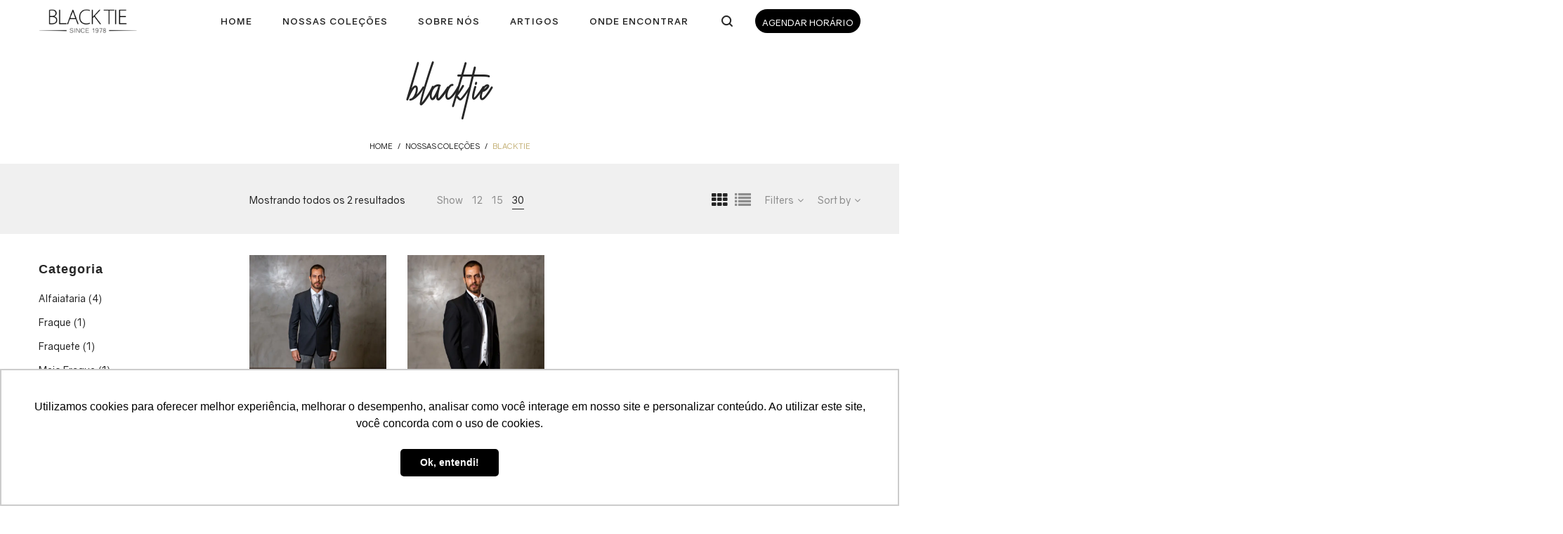

--- FILE ---
content_type: text/html; charset=utf-8
request_url: https://www.google.com/recaptcha/api2/anchor?ar=1&k=6LfXfTIiAAAAAHCuiSMGurIsFZ0gOAEN82pvJo-a&co=aHR0cHM6Ly9ibGFja3RpZS5jb20uYnI6NDQz&hl=en&v=naPR4A6FAh-yZLuCX253WaZq&size=invisible&anchor-ms=20000&execute-ms=15000&cb=ej0jhtlrbjh
body_size: 45369
content:
<!DOCTYPE HTML><html dir="ltr" lang="en"><head><meta http-equiv="Content-Type" content="text/html; charset=UTF-8">
<meta http-equiv="X-UA-Compatible" content="IE=edge">
<title>reCAPTCHA</title>
<style type="text/css">
/* cyrillic-ext */
@font-face {
  font-family: 'Roboto';
  font-style: normal;
  font-weight: 400;
  src: url(//fonts.gstatic.com/s/roboto/v18/KFOmCnqEu92Fr1Mu72xKKTU1Kvnz.woff2) format('woff2');
  unicode-range: U+0460-052F, U+1C80-1C8A, U+20B4, U+2DE0-2DFF, U+A640-A69F, U+FE2E-FE2F;
}
/* cyrillic */
@font-face {
  font-family: 'Roboto';
  font-style: normal;
  font-weight: 400;
  src: url(//fonts.gstatic.com/s/roboto/v18/KFOmCnqEu92Fr1Mu5mxKKTU1Kvnz.woff2) format('woff2');
  unicode-range: U+0301, U+0400-045F, U+0490-0491, U+04B0-04B1, U+2116;
}
/* greek-ext */
@font-face {
  font-family: 'Roboto';
  font-style: normal;
  font-weight: 400;
  src: url(//fonts.gstatic.com/s/roboto/v18/KFOmCnqEu92Fr1Mu7mxKKTU1Kvnz.woff2) format('woff2');
  unicode-range: U+1F00-1FFF;
}
/* greek */
@font-face {
  font-family: 'Roboto';
  font-style: normal;
  font-weight: 400;
  src: url(//fonts.gstatic.com/s/roboto/v18/KFOmCnqEu92Fr1Mu4WxKKTU1Kvnz.woff2) format('woff2');
  unicode-range: U+0370-0377, U+037A-037F, U+0384-038A, U+038C, U+038E-03A1, U+03A3-03FF;
}
/* vietnamese */
@font-face {
  font-family: 'Roboto';
  font-style: normal;
  font-weight: 400;
  src: url(//fonts.gstatic.com/s/roboto/v18/KFOmCnqEu92Fr1Mu7WxKKTU1Kvnz.woff2) format('woff2');
  unicode-range: U+0102-0103, U+0110-0111, U+0128-0129, U+0168-0169, U+01A0-01A1, U+01AF-01B0, U+0300-0301, U+0303-0304, U+0308-0309, U+0323, U+0329, U+1EA0-1EF9, U+20AB;
}
/* latin-ext */
@font-face {
  font-family: 'Roboto';
  font-style: normal;
  font-weight: 400;
  src: url(//fonts.gstatic.com/s/roboto/v18/KFOmCnqEu92Fr1Mu7GxKKTU1Kvnz.woff2) format('woff2');
  unicode-range: U+0100-02BA, U+02BD-02C5, U+02C7-02CC, U+02CE-02D7, U+02DD-02FF, U+0304, U+0308, U+0329, U+1D00-1DBF, U+1E00-1E9F, U+1EF2-1EFF, U+2020, U+20A0-20AB, U+20AD-20C0, U+2113, U+2C60-2C7F, U+A720-A7FF;
}
/* latin */
@font-face {
  font-family: 'Roboto';
  font-style: normal;
  font-weight: 400;
  src: url(//fonts.gstatic.com/s/roboto/v18/KFOmCnqEu92Fr1Mu4mxKKTU1Kg.woff2) format('woff2');
  unicode-range: U+0000-00FF, U+0131, U+0152-0153, U+02BB-02BC, U+02C6, U+02DA, U+02DC, U+0304, U+0308, U+0329, U+2000-206F, U+20AC, U+2122, U+2191, U+2193, U+2212, U+2215, U+FEFF, U+FFFD;
}
/* cyrillic-ext */
@font-face {
  font-family: 'Roboto';
  font-style: normal;
  font-weight: 500;
  src: url(//fonts.gstatic.com/s/roboto/v18/KFOlCnqEu92Fr1MmEU9fCRc4AMP6lbBP.woff2) format('woff2');
  unicode-range: U+0460-052F, U+1C80-1C8A, U+20B4, U+2DE0-2DFF, U+A640-A69F, U+FE2E-FE2F;
}
/* cyrillic */
@font-face {
  font-family: 'Roboto';
  font-style: normal;
  font-weight: 500;
  src: url(//fonts.gstatic.com/s/roboto/v18/KFOlCnqEu92Fr1MmEU9fABc4AMP6lbBP.woff2) format('woff2');
  unicode-range: U+0301, U+0400-045F, U+0490-0491, U+04B0-04B1, U+2116;
}
/* greek-ext */
@font-face {
  font-family: 'Roboto';
  font-style: normal;
  font-weight: 500;
  src: url(//fonts.gstatic.com/s/roboto/v18/KFOlCnqEu92Fr1MmEU9fCBc4AMP6lbBP.woff2) format('woff2');
  unicode-range: U+1F00-1FFF;
}
/* greek */
@font-face {
  font-family: 'Roboto';
  font-style: normal;
  font-weight: 500;
  src: url(//fonts.gstatic.com/s/roboto/v18/KFOlCnqEu92Fr1MmEU9fBxc4AMP6lbBP.woff2) format('woff2');
  unicode-range: U+0370-0377, U+037A-037F, U+0384-038A, U+038C, U+038E-03A1, U+03A3-03FF;
}
/* vietnamese */
@font-face {
  font-family: 'Roboto';
  font-style: normal;
  font-weight: 500;
  src: url(//fonts.gstatic.com/s/roboto/v18/KFOlCnqEu92Fr1MmEU9fCxc4AMP6lbBP.woff2) format('woff2');
  unicode-range: U+0102-0103, U+0110-0111, U+0128-0129, U+0168-0169, U+01A0-01A1, U+01AF-01B0, U+0300-0301, U+0303-0304, U+0308-0309, U+0323, U+0329, U+1EA0-1EF9, U+20AB;
}
/* latin-ext */
@font-face {
  font-family: 'Roboto';
  font-style: normal;
  font-weight: 500;
  src: url(//fonts.gstatic.com/s/roboto/v18/KFOlCnqEu92Fr1MmEU9fChc4AMP6lbBP.woff2) format('woff2');
  unicode-range: U+0100-02BA, U+02BD-02C5, U+02C7-02CC, U+02CE-02D7, U+02DD-02FF, U+0304, U+0308, U+0329, U+1D00-1DBF, U+1E00-1E9F, U+1EF2-1EFF, U+2020, U+20A0-20AB, U+20AD-20C0, U+2113, U+2C60-2C7F, U+A720-A7FF;
}
/* latin */
@font-face {
  font-family: 'Roboto';
  font-style: normal;
  font-weight: 500;
  src: url(//fonts.gstatic.com/s/roboto/v18/KFOlCnqEu92Fr1MmEU9fBBc4AMP6lQ.woff2) format('woff2');
  unicode-range: U+0000-00FF, U+0131, U+0152-0153, U+02BB-02BC, U+02C6, U+02DA, U+02DC, U+0304, U+0308, U+0329, U+2000-206F, U+20AC, U+2122, U+2191, U+2193, U+2212, U+2215, U+FEFF, U+FFFD;
}
/* cyrillic-ext */
@font-face {
  font-family: 'Roboto';
  font-style: normal;
  font-weight: 900;
  src: url(//fonts.gstatic.com/s/roboto/v18/KFOlCnqEu92Fr1MmYUtfCRc4AMP6lbBP.woff2) format('woff2');
  unicode-range: U+0460-052F, U+1C80-1C8A, U+20B4, U+2DE0-2DFF, U+A640-A69F, U+FE2E-FE2F;
}
/* cyrillic */
@font-face {
  font-family: 'Roboto';
  font-style: normal;
  font-weight: 900;
  src: url(//fonts.gstatic.com/s/roboto/v18/KFOlCnqEu92Fr1MmYUtfABc4AMP6lbBP.woff2) format('woff2');
  unicode-range: U+0301, U+0400-045F, U+0490-0491, U+04B0-04B1, U+2116;
}
/* greek-ext */
@font-face {
  font-family: 'Roboto';
  font-style: normal;
  font-weight: 900;
  src: url(//fonts.gstatic.com/s/roboto/v18/KFOlCnqEu92Fr1MmYUtfCBc4AMP6lbBP.woff2) format('woff2');
  unicode-range: U+1F00-1FFF;
}
/* greek */
@font-face {
  font-family: 'Roboto';
  font-style: normal;
  font-weight: 900;
  src: url(//fonts.gstatic.com/s/roboto/v18/KFOlCnqEu92Fr1MmYUtfBxc4AMP6lbBP.woff2) format('woff2');
  unicode-range: U+0370-0377, U+037A-037F, U+0384-038A, U+038C, U+038E-03A1, U+03A3-03FF;
}
/* vietnamese */
@font-face {
  font-family: 'Roboto';
  font-style: normal;
  font-weight: 900;
  src: url(//fonts.gstatic.com/s/roboto/v18/KFOlCnqEu92Fr1MmYUtfCxc4AMP6lbBP.woff2) format('woff2');
  unicode-range: U+0102-0103, U+0110-0111, U+0128-0129, U+0168-0169, U+01A0-01A1, U+01AF-01B0, U+0300-0301, U+0303-0304, U+0308-0309, U+0323, U+0329, U+1EA0-1EF9, U+20AB;
}
/* latin-ext */
@font-face {
  font-family: 'Roboto';
  font-style: normal;
  font-weight: 900;
  src: url(//fonts.gstatic.com/s/roboto/v18/KFOlCnqEu92Fr1MmYUtfChc4AMP6lbBP.woff2) format('woff2');
  unicode-range: U+0100-02BA, U+02BD-02C5, U+02C7-02CC, U+02CE-02D7, U+02DD-02FF, U+0304, U+0308, U+0329, U+1D00-1DBF, U+1E00-1E9F, U+1EF2-1EFF, U+2020, U+20A0-20AB, U+20AD-20C0, U+2113, U+2C60-2C7F, U+A720-A7FF;
}
/* latin */
@font-face {
  font-family: 'Roboto';
  font-style: normal;
  font-weight: 900;
  src: url(//fonts.gstatic.com/s/roboto/v18/KFOlCnqEu92Fr1MmYUtfBBc4AMP6lQ.woff2) format('woff2');
  unicode-range: U+0000-00FF, U+0131, U+0152-0153, U+02BB-02BC, U+02C6, U+02DA, U+02DC, U+0304, U+0308, U+0329, U+2000-206F, U+20AC, U+2122, U+2191, U+2193, U+2212, U+2215, U+FEFF, U+FFFD;
}

</style>
<link rel="stylesheet" type="text/css" href="https://www.gstatic.com/recaptcha/releases/naPR4A6FAh-yZLuCX253WaZq/styles__ltr.css">
<script nonce="ZzueDntzeMw8kq1nF368Ww" type="text/javascript">window['__recaptcha_api'] = 'https://www.google.com/recaptcha/api2/';</script>
<script type="text/javascript" src="https://www.gstatic.com/recaptcha/releases/naPR4A6FAh-yZLuCX253WaZq/recaptcha__en.js" nonce="ZzueDntzeMw8kq1nF368Ww">
      
    </script></head>
<body><div id="rc-anchor-alert" class="rc-anchor-alert"></div>
<input type="hidden" id="recaptcha-token" value="[base64]">
<script type="text/javascript" nonce="ZzueDntzeMw8kq1nF368Ww">
      recaptcha.anchor.Main.init("[\x22ainput\x22,[\x22bgdata\x22,\x22\x22,\[base64]/[base64]/[base64]/[base64]/[base64]/[base64]/[base64]/eShDLnN1YnN0cmluZygzKSxwLGYsRSxELEEsRixJKTpLayhDLHApfSxIPWZ1bmN0aW9uKEMscCxmLEUsRCxBKXtpZihDLk89PUMpZm9yKEE9RyhDLGYpLGY9PTMxNXx8Zj09MTU1fHxmPT0xMzQ/[base64]/[base64]/[base64]\\u003d\x22,\[base64]\\u003d\\u003d\x22,\x22wr82dcK5XQ/Cl0LCgcOHwr5gQMKJGEfCjxPDmsOfw6DDvsKdUxnCmcKRGwDCoG4HZ8OewrPDrcK2w64QN3pVdEPCjcKCw7g2VsO9B13DlMKPcEzCoMO3w6FoeMKHA8KiWsKAPsKfwpJrwpDCtD4VwrtPw7/DjwhKwp3CinoTwoDDlmdONcOBwqh0w4HDkEjCknsRwqTCh8Opw6DChcKMw7ZgBX1wdl3Coil9ScK1U3zDmMKTXCloa8O9wqcBAR0EacO8w7/DmwbDssOXYsODeMOlFcKiw5JJdzk6XTQrejB5wrnDo2AXEi1rw6Jww5ghw5DDizNlXiRAFk/Ch8KPw45yTTYtIsOSwrDDkyzDqcOwLFbDuzNjAydfwofCsBQ4wrMDeUfCqsOpwoPCojLCqhnDgyI5w7LDlsKjw7Ahw75cSVTCrcKYw4nDj8OwdsOGHsOVwoplw4g4fATDksKJwpjCojAad3bCrsOoccK6w6Rbwp/CjVBJI8O+IsK5X2fCnkIKOH/DqnDDocOjwpUmesKtVMKSw4F6F8KhG8O9w6/Cu0PCkcO9w40RfMOlRycuKsOMw6fCp8Ovw5nCt0NYw4R1wo3Cj1c6KDxaw6PCgizDk2sNZDYEKhlOw6jDjRZ3HxJaTcKcw7gsw4TCi8OKTcORwpVYNMKNEMKQfGJww7HDrzDDtMK/wpbCvnfDvl/DjhoLaA8tewARR8KuwrZPwqtGIwkPw6TCrQRrw63CiVppwpAPHHLClUYuw4fCl8Kqw5ZSD3fCnl/Ds8KNK8KTwrDDjEIvIMK2wo3DlsK1I1sPwo3CoMOpTcOVwo7DqzTDkF0CbMK4wrXDrcOVYMKWwr9vw4UcBl/CtsKkMgx8KhbCp0TDnsKpw77CmcOtw5zCmcOwZMKTwqvDphTDoCTDm2I4woDDscKtT8K7EcKeO0MdwrMPwro6eB/DuAl4w7/CmjfCl3lcwobDjSDDt0ZUw5DDsmUOw7orw67DrDTCsiQ/w77CiHpjLUptcXvDmCErNsOkTFXCrMOgW8OcwrpEDcK9woHCtMOAw6TCvRXCnngDBiIaCWc/w6jDqxFbWDPCgWhUwpbCgsOiw6ZPA8O/[base64]/DhDLDkkvCkcOmwr9KBx7CqmMVwpxaw79Cw6FcJMOgNR1aw4XCuMKQw63CgjLCkgjCtXfClW7CtwphV8OzKUdCGMKCwr7DgQk7w7PCqjHDkcKXJsKKFUXDmcKIw7LCpyvDgyI+w5zCqCkRQ3Zdwr9YL8OjBsK3w5PCjH7CjVvCpcKNWMKZLxpeRTYWw6/Dh8KLw7LCrXN6WwTDsAg4AsOlTgF7WRnDl0zDrwoSwqYAwrAxaMKVwqh1w4Umwpw5XcOvaEIMMA7CuX/CghJicggBcSTDuMK6w7M9w6bDmMONw6VbwoHCmMK8HiV+wo7ClATCl0IyU8OfcMKowpTCqMKlwoDCksKgdnzDiMOBUUHDvGBSQFBCwoJZwq8Kw4/[base64]/[base64]/B8KpOwYzwpY3d8ODIhXDkcKpwqHCgFkwB8K0XRZhwoEUw6jCksODBcK8QsO7w55ewo7DpMOFw6HDp11CGcKywoJ7wr/[base64]/CkMK0w4tewrMSFTbDuDkzwq1bwr5kGGxbwpbCtcKTN8OqWnDDmmcQwqnDhsOpw6fDiEZtw4LDkcKufMKeXgV1UjXDmVs3ZcKDwoPDsWIjHn5SYwPCi3rDvjYfwoo3FWPCkBPDiUZBMsOKw6/[base64]/DvQrDhD4oM8Oiw6U5w4s/w6gzUMOcXSnDqMOrw5kSHcKsasKVdWDDtMKfcEEnw6cPw4bCncKSVArCqsOLX8ONRcK+bcObf8KTFcO5wrPCuQpxwpVRZcOYcsKjw6xDw48PTMKmZ8O9fcOxDMOdw6d4L0PCjnfDicOmwo/DtMOjRcKdw5vCscOQw6U9dcOmNcODw4p9wrFtw4cFw7V+w5zCt8OEw4TDkl1eHcKxOcK6w7pNwpXCvsKlw5MVeh5ew6DDhWdwDR/DnGYKG8KNw6gxw5XCqTZ3w6XDgDjDl8KWwrrDmcONw4/CnMKxwotWYMKEOQfCgsKTGMKfV8KpwpAsw77DllEwwojDgihVw6/DvC5POiTCi1DCh8Ksw7/DmMOTw7EdC3Rrw77CkcOjZcKMw4FlwrnCt8Oew6LDs8KwasKmw6DCkxkPw7wuZSU1w4otd8OUcnx9w7YywoXCkmM+w6bCqcKJACMOXhzDigXCtcOJw5nCvcKGwpRoWmRiwo3DsCXCpsKUc2Flwp/CtMKYw70DE1IJw67DqVzChcKcwrU0R8OxZMK5wrjDs1bDvMOFwot8wps4RcOWw54WUcK5w6jCsMKnwq/[base64]/fcKbZEE7woQNN0HCsMKIwoHDrMOjS3LCgyHChsOtUsKrCsKDw6/DkcK/LUFSwr/CgMKJLMKdHBLDpWLDosOJw5w8eF3DkCXDscOrwp3DpBI4ccODw55dw6wrwoo+dxlPJCEWw5nDkUcsCsOPwohGwot8w7LCtMOZw4zCslZswqItwrhgd0Rbw7pswoY7w7/CtBdLwqbCj8Oaw7sjRcOXQ8O/[base64]/CksOSWMKAdE7Dgjw3STwybwbChhrDl8K0Yk8EwrLDl31SwrvDrMKGw5bCoMOMXxLCmAjCsAjDm20XMcOZFE0DwrzCkMKbFsKfHD4VDcOywqQPwpvDj8OTKsKoXGTDuTnCucK5HMOwOMK9w5Ymw77CjAM/RcKUwrEywod0wpBMw5JIw60owr3DoMKIYV3DpWhUUA7CpUjChDwwWCUdwpQMw6jDlcO4w6wGU8KUHBV6IsOiC8KvSMKKwpd6w5N5T8OaDG1cwp/CscOlwpDDuyp6Rn7CiTpKP8KLSkvCkkXDkXrCosO2WcO3w4nCicOvA8K8KVjChMKVwph3w5RLVcOzwovCuwjClcK2MwRPwoJCwpbCkTPCrS7Cky1cwrtWZEzCusOrw6HCt8KjdcO+w6XCsH/[base64]/PMK3DXI+PMKUw68DwrwPTBFqW8O5w7cbG8KqcMKfJsOUTH/DpcK+w4Ulw5rDqMOzw5fDjsOPTCrDucK2M8O+LcKHBH7Dmn/[base64]/[base64]/w4bDosKtJ1Vjw6zCmMK4V8KIKR1kwrtIasOGw418GMKdOcOIwqRNwrrCq3oEfcK1P8KXEUTDlsOxWMOWw73Ctw0RMnd5DF4xIQw1w73CiyllY8OOw4XDjMOow57DhsOTecOAwq3DtsKow7DDigljVsO6bTbDusOSw5JRwrzDucOvYcK3Zx/DrjnCmHVOw4LCisKYw44RNmo9EMOGa1TDqMOUw7vDsHpYJMKVdADCgSxjwr/Dh8KDcyLCuGkfw6bDjyDCsDsKKBDCj0sdOAESKMK3w6XDhj/DjsKQWWwVwqR+w4fDp0sfPMOZOATCpA4bw7HDrFQZQMOAw4TCniBURjXCqcKsYDQQel3CtHxcwo1Iw5ASXltEwqQJD8ODN8KDaCsQJENKwojDksKhUE/CvXlZUiLCuiRqScKcVsKAwop2AmpGw45ew6TCuQTDtcKgwqYiM2zCmcObD2jChz97w5N+D2NwLnlOwrfDvMObw7rCocKiw6XDhwbDgF9ORMOLwpN3acKwMULCp29YwqvCjcK8wrvDtsOlw7TDrAzCmwLDt8ObwoAYwpvCh8O5dE5VYMKsw6vDplXDnRjCuh/CgcK2EDVqMR4beFYZw5kTwp0Iw7jCncKKw5Rvw7LDjB/[base64]/w6whwqxfw6/CiGTDlx8nY8OwTiIUwonCjzbDmsOHGMKjKsOdHsKnw7PCq8KRw6RqGWgsw6jDgMOvwrTDs8KHw5pze8KMT8KCw5Nkw5vCgmbDu8OEwpzCmHDDlA5/PyTCqsKUw4w1wpXDs3jCrsKKSsOSFsOlw4PDgcKywoNgw4PCt2zCr8Kqw7/ClnbCusOeLsO8OsOHQDHCrMKkRMKzAGx6wrFiw5rDgk/DvcOYw7NCwp41Qjdaw6XDv8O6w4PCjsOww5vDusKUw7ADwqpgE8KhF8ODw5zCssKZw4fCicKCwqshwqPDmANOOnQFGsK1wqQdwpHDr1DCp1vDtMOvw47DqAzCgcOjwrB+w7/DtW/DhD4xw753EsKLK8KHdVnDmsO9wr8CA8OWDEgqMcK+wrphwojDi1bDi8O8w6sJKks4w6o2UzBbw6xKI8ONLmjDp8KHLW7CucKIOMOsY1/Cl1zDtMOjw7DCnMKfMC5zw65AwpZlEHd3E8O7PcKIwofCsMO8PEvDk8KXwrEawqEkw4lVwpvDqcKAe8Odw73DjnfDjUfCr8K0OcKGBjMZw4TDqcKgwpTCqSR8w6vCgMKLw6krO8OOHcONDsO0fSlObcOrw4TCkVUMfMOnanY4cB/CkSzDm8KZEDFLw4XDpnZcwqdmJA/DsCIuwr3DvxrCvXhufU1Qw67CkXlWeMKowoQywpzDixklw5rDmD18dsKQRMOKIsKtOsO3ah3CsHAaworCkTbDrgNTacKpw6YYwpTDj8OxV8O3PHrDv8OGRcOSdsKuw5/DhsKuGBBQN8ORw7PCszrCu2AJwoATZ8K5wqXCiMOlHUgmcMObw57DnFg+csKtw6zCjV3DlsOEw4NmTHpZw6PDiHDCssKQw7gNwqLDgMKRwo7DpW1aYEjCnMOLJsKewr3DtsKgwr4uw4PCqMK+AknDnsKpYz/CmsKKRCzCrw3Cm8O9fy/[base64]/DjCnCl8ObSMOqM8OoZsO2UBwGIHAIwrR/MMKaw6TCvWQPw5QCw5XDncKTYcOHwoZWw7/DhC7ClicVAxvCkkDCu3diw5V8w40LUn3Cq8Khw47DisKpwpQtw7rDlcKNw4ECwpNfVcOmNcKhJMOnd8Ktw4bCqsO1wojDq8K5GR0fFCdWwoTDgMKSB1XCjURFCMOhOMO5w7TCpsK+B8OJdMKwwpPCu8O6wqTDlsOHCzVfw4BiwrUGOsO0XsOsbsOmw4JAOMKVCk7CrH/[base64]/RMKowqDCuHshwqjCrcKtw5k7FMK0wqEQc8OcMzvCpsK7OyrCkRPCjyTCin/DgsOJw5NEw6/[base64]/DMKhwqfCtcOieMOQw5rCrGDCpsOhw6YKwoLDnhbDg8Orw6RSwrIDwq/DqsKvO8Ksw4Jlw63DsEjDrRBMwprDhCXCnBbDoMOYBcO1dMODXE5kwoduwoYmwojDlDZPLy4DwrVPdcKKfVMMw7/Ck1guJDPCisOCZcOewoVhw5nDmsOwT8Obw5/DuMKsSSfDosKmaMOBw4LDtnRswpM/w5DDoMOsbGsZwrbDpDsVw6vDqk/Cn0E4SW3CkMKTw7HCt2pjw6nCgcOLLUdGw7fDli02woHCtGoCw7PCt8KPasKTw6gSw48lfcOEJBnDnsKJbcORYgfDkXMVD0FREFDDmERKRnLDosOhLlx7w75NwqQFLXoeP8Oxwp/CiEzCmcO/TjjCi8K0NGk0wopJwphMasKqYcOVwrkfw4HCmcO/[base64]/Pht/w4gABiPDr2HConbDoMOSw7HCoS0sI2nCrH5rw5vCnMKaeEFUGGzDjy8VeMKYw4jChljCiCPClsObwpbDmCzDhAfCg8KzwojDpMK0TcOOw7t2NTQbXG3DlmfCu3J/[base64]/CuMOIwqFmA3RRwqHCvDnCshk0wrnDkCTClzJcw4vDhSHDk28Rw47Cvj/Dm8OBA8OwXMKdwojDrAXCicO0JcOVUi5PwrLCrUvCjcKxwrzDpcKDfsOFw5XDr2F3NsKew5/Do8KaUsOQw5rCtsOEGsORw6l5w6RgdzcaVsOsG8K2wr5QwoE7wpVnd3ZpBF3DhQLDmcKswo09w4NXwpnDulUDIFPCpQIzMcOkPHVIB8KHFcKKwpvCm8OLwr/[base64]/CiMKzWgwQajQqHsOIRnZWw5vDkyTDsX3Cr2jCpMOsw5vDrV5teQQ0wpvDindRwoohw4IPAcOFRRrDsMKIasOCwrl2RMO7w6vCosKARzHCuMKswrF0w4DCiMOWQFsqJsKYwq3DpMKiwrgWEVVrMhxowo/[base64]/w7RQw6zCksOKJVIWS8K/aV3CmmrDs8KjWWxoCVXDmMKiBAxVcWY8w58RwqTDpyvClsKFW8O6XhbCrMODaHTDkMOZKUcow5fCgQHDvcODw73Cn8K1wowrwqnDgcOBWhDDrAvDu0o7wqsCwrbCpTFpw63CiibCtAdaw67DrCUVG8Odw4zCnQbDgCRMwpQKw7rCkMK8w7tpEnNyDsKrJMKpN8O0wpt/w77CjMKXw5UAECc4DsK3JgYOHyUfw4PCiSbCiWBNTTUQw7fCrBVxw4bCl0tgw6XDuyTDscKWAMK+BUgGwqHCisKYwrXDjsO/[base64]/ChMK9QMKlw7DCqVUmwoUWbMKJw5Esw6x2wpLCucOgFcKiwrs3wpJBYHLDnsOpwrPDuCctwqHDscKAFsOWwqg9wqrDm23DqMK5w5/[base64]/CqV5Cw79JwoDCogUIOcO4M10AwrYDcMK4wrjCkVvCtnrCrwXClMKTw4rDi8KHfcKGaVk/[base64]/wqtDw6zDgElswrnCpMOFwpQvw6R+w7jCvArDiEXDpBnDtMKwbcKqdBRSwqnDrHvDrj16TWLCmhzDtsOkwp7DkcKAWnxHw5/[base64]/[base64]/DiMOpwrIlJcKGw7ZCwpXCgsOubsOSw6URwr42dC4xFB8hwrvCh8KMUMK5w7gEw5HDgsKgJsKQw4zCuRrDhBrCvT1gw5IVI8OnwrTDgMKMw4vDkwfDuT1/FsKpc0VGw6LDhcKKSMOzw6t2w6RzwqfDh1rDusO3UMKNaAV+wopnwpgsa0xBwpBRw6HDgUYsw6gFI8OuwrnCkMO8woxlOsOrZTASwpkrd8KNw6/DlSbCq3orLl8awosmwrvCucO/w4/DrMONw5/Dt8KDdsOJwp3DphgwbcKOacKRwr58w4TDiMOVfQLDhcOLKwfCnsO1VMKqJRtRw6/[base64]/DgcOgw59vwrZTMQMaSsOuGnLDvyTCmsOmDcOmL8KHw6nDlMO4HsK1w5JFDcOJFFvCpRw7w5Esf8OoQcKxZkgZw5UFNsK1TjTDgMKWNAvDn8KjBMO0WHHCpHUsBmPCuTHCoHZkEMOrWUFQw5jDtiXCn8K4woxGw4c+wr/DpsOywpsBMXfCu8KQwqrCnDDDucKhccOcw77DrV3Dj0DDr8OQwojDqDhGQsKtfXXDvkbDksKzwofDoQQoKnrCoEjCqcOFVsK1w6fDtx3CrG/Dhydqw57DqMKTWnDDmy47fArCnMOnU8KwG3fDvmDCisKIRMOyPcO1w4/[base64]/DgcK4wqtsKMKAWjA1wo1gcsKXwq7CtygSwpHDoFEKwoEawpDDk8O5wrvDs8Oxw5TDrm1EwozChD0tDADClMK5w5o7MH50EUvCgADCpjJewoh8wrDDrVYLwqHChznDkHrCjsKDQgfDgmbDmiU1S0jDsMKyaRFMw6/DoQnDtB3Dqg5iw7PDqMKHwrfDpBhRw5MBdcOPEcONw5fCu8OScsKDFMOrwoHDscOiI8OGCsKXNcOkwoXDm8Klw4cjw5DDvx8Mwr1CwrIawrkHwr7DmkvDvCXDpsKXwq/[base64]/[base64]/fsOXb2nCiULDtGHDjsKmQMOBw7teesKfwrRDb8KldMOxB3/CjcObBWbDnCnDjcK8axDCtBlxwoMCwoTCp8O4GwLCoMKyw68gwqXCl2PDhGXCssKGNFA1W8KkMcOsw7bDhcOSAMOIKGs0RggBwo/CrGzCgcK7wpbCu8OlTsKcNg7CmTd2wrLCtcOtwoLDrMKLMxbCsldmwpDChMKUw6tWIznClig5wrIiwrjDtSB6PsOeHzfDnsK/wr1XZSdxbcK1wrAFw4LCicOJw6QEwpzDhXQqw6p/PcOUWsOvwrZuw4PDtcK5wqzCgUBDITzDhlFCMcOUw77DkmQ8IsK4FMKqw77CoGRFEA7DiMKkMRnCjyd7CsOMw5DDoMKcRmfDmEnDhsKINsO1UkDDv8OeMMOew4fDhRtVwrvDvcOFZ8KVcsOJwr/CpjVSRkDDlA3CsCBIw4kJw5vClMO2HcKrdcOFw5xoKFQowrbCosKswqXCtsO5wrF5AkVEXcOTE8OGw6AedVMgw7NlwqfCgcKbw7Jgw4PDoAFhw4/CkwERwpTCpsOFKlDDqcOcwqRQw6HDuTrCo0DDt8K+wpJRwoPCp17DisOhw5YWYsOdVmrDg8KTw7RsGsK2ZcKMwoFCw6gCCsOLwq5uwpsuNBTCshwpwrt/WxfDmjRpY1vCiwrCjxUswqE+wpTDrgMeBcOvSsKURBLCuMOrwqXCpW51wpTDicOIO8OpN8KmREI8wofDksKMPMK7w4MLwqYFwr/[base64]/[base64]/CrMKbwqHCgcKaw6AHABAYwrwIwpRzJwMZQcKiHlHCnRdnbcOTwr4ywrRswp/CtSTCssKyInHCg8KOwqJIw6syJsOYworCsXRdFMKcwopraGHCpCRdw63DnTfDrMKrCcKTCsKuFcOmw4cyw4fClcKwOsOMwqHCjMOIfFccwrQCwq3DpcOxSsO9wqVIwpfDtcK9wr9mcQbClsKGW8O9E8OsQHJfw7dbRGgnwprCh8K/[base64]/Y0rDlcK7w6LChMK+wrlDfhY4wo3CnDnCkD7DicOKwpJnF8OmPVVew4ABG8KNwoE7B8Ohw5crwo7Do0jDgcOHEsODSMODHMKKI8KaYsO4wq4WOQrDq1bCtQBIwrZBwoo1BXgmVsKjD8OMP8OiXcOOT8OowoPCsV/DpMKgwp40eMOoKMKZwrQkKMKJasOWwqnDuzNPwpkmYxLDscKpQ8O1PMOjwoZZw57CtcOZYRlnW8OEcMKZcMKjcRYhLMOGw6DDmk3Cl8OHwot9TMK0HVoqc8ODwrjCm8OObsOmw5w5J8Ovw5YMUmTDp2vDrMOZwrxuasKsw4QvLyQCwr8/M8KDE8Oww6FMP8KIEWk8w47DucKuwoJYw7TCmcK6JkXCnX7Cl2hOB8OMw5twwonCvWljU3wAbXwTwo0bFR1oL8OjE0YdHl3CqsK9I8KuwrPDjsOQw6TDsRguF8KKwoDDkg9YFcOsw7FkT2rCvg5bTmU8wqrDj8OfwonCgkbDvzVdO8KhXVI/wpHDrkI7wrPDtAXDsEhvwo/CjQAQBArDoGFxwqXDkE/CucKdwqsReMKVwohfBSXDoDzDvGIDLMK1w5M7XMOqJUwYKG1ODQ3CrGtEPMOtKsO5wrRTI2cQwpEZwq/[base64]/Cq8O4w6PDvB9jIMO0w5k9wrPCogEfw7DDgcK2w6LDrMKCw68/wpTCsMOqwoFcADpsJlEhSSbCgyNvMDsbcwBRwqc/w6J1dcOvw6ctIDLDnsOPGsKiwocgw58pw43ClcK0QwlANw7DuGwfwozDuRkFw4PDt8O6YsKXezzDmMOaeF/Dm3QGXUDCmMKfw7drbsKrwoYQw4ZNwppbw7nDjsKNUsOVwrs7w4ArecOqPsKiw4nDo8KpUklVw4rDmGo6bEtCfMKvKhltwr/Dvn7CuwZJYsKnTsKZZhXCuUrDqcOZw6HDhsOHw4I/KGPCmERawrR+CxotA8OVV2tVVXbCkhw8QXdzZkVOXmMFNyjDlR0yWsKyw6hlw6rCvMKvK8O8w6A9w7l9aiXCvcOcwpkeQTzCpi1twpPDh8K5IcOuw5VNOsKBwpvDhMOPwqfCgjjCksK+wptLVDvCmcKmS8KbBsKpQgpQZ0dCHD/Ct8Kcw67ClgvDpMKrwpxUWMO+wrR/FsKyS8OrA8OlPHzDjynDtsO2BTDCmcKhWhUcUMKmdR0BacKrQx/DgsOqw7kMw7fDlcK+w6Q/w68pwpfCoCbDlUDCuMOZDcKoJUzCgMKwOhjCrsKLAsKew7Ngw5U5VX49wrkROVjDnMK0w5jDiABfwop0csKUMsORN8KGwpYbFFRFw5jDicKQLcKEw7jCs8O/RlcUR8KOw7jDscKzw7vCgsKqP1nCh8Oxw5/CikjDtwfDhwo8VTvCn8O+wpQsKMKAw5FAG8OMQsO1w403FEPChyLCulLDjHnCjsOHWA/DlFpyw4LDhDzClcOvK0gcw5jCjMOtw4Edw491V0RbfkR5JsKJwrxlwrMKwqnDpQ15wrNbw6V3w5sjw5bDk8OiL8OvAi9OGsKow4UOKMO/[base64]/Dt8KMw7/CuD1Ow6LCnsObDcKyw6TCpcOXw4d+bA0vCMOJd8K8dQlJw5ceK8K2w7LDqgknWgXCicK7w7NIMMKUIVbDhcK8On5Ywoolw4jDiELCqFduBknCucKoBcOdwrgVZBMjHAE4P8KBw4IIPsKEEMOadmNcwqrDncObwqgIEm/CsRLDvcKSNiZfZcKwEBPCuVDCm1xbEhU2w7bCsMKHwpfCknzDusOywrUoJsOhw4bClEDCqcOPYcKYwp4pG8KFw6zDnFPDu0PCscKzwrLCmibDrcK+Y8OHw6rCjzE9GMKxwqtqbMOfAi5rQcKVw68qwr50w4/DvlM/[base64]/XcOrwoAdw5dsE8OHdsKJwrPDuMOnRFXCn3/ChlLDgsK7JsKAwpVATTTCiDLCmsO5wqDCqcKRw4LCuF/CvsOswrzCkMOowqDDqcK7Q8K3VRMAGCDDtsOtwp7DjEFVRkoBA8OkO0cwwovDpRTDosOwwr7DqsOpw5jDqDDDmSEpwqbChzrDrhgow7bCg8K+PcKxw7vDkcOkw68ywpF8w73CvmsAwphxw6dSW8KPwpjDjcOANsKww5TCqw/Cu8K/wrPCncK/eFLCjsODw5s4w4tAw70NwoUGw7LDjXXChsKiw6zDqcKlwoTDvcOnw61lwoXCliHDilpIworDjQnCusORGCd/TgXDlEfCvVQuBnBfw6jDgMKLwq3DmMKsAsOiOgMEw5tzw5xpw7jDkcKpw4QXOcKjcUkRZcO7w6Afw5UmfCdWw78XdMOvw50JwpzCo8Kvw4obwqvDrMO7RsOzMsK6a8Kdw5bDlcO0wrM5dTAhbGo/N8KGw4zDlcKTworCgMObw7hAwq0HGTFfUWjDjz9Tw48EJcOBwqfCggPDi8KSdB/[base64]/wphBchzCh8Klw5tcw79fA8Ozw7DDlT0QwqDDlFbDqBh7OUYkw6YhZsKtO8K7w59dw4kDAcKEw5jCqUjCkTXCp8OXw4HDo8OkaR3Dii/CpwdTwq0aw6RINBMWwr3Dq8KeLlR1csOEw7VxNF54wplNBhbCjltwXsOcw5Bwwp9wD8OZXMK3eAwrwofCtTx1VyE3dsOsw6IBU8K0w43CnnkXwqDCkcKqw70QwpdLwr/Dl8Kxw4TDi8KaHkrDt8OJwpNAwpsEwrN/woh/[base64]/DsXxhw4xOwph3w5/DsAzDncKXw7jCoMKzw7vCpyATdcKIbsKDw7dzccKawoHDtcOOZcOqZMK1w7nCi2kdwqx3w6/DiMOcM8OnDzrCssOlwrcSwq7CnsOdwoTDsmMbw7LDscO1w4wqwq7Cn151wq5JAMONwrzDisKVJizCpsOFwqVdb8OoUcOswp/DnErDhCkzwo7DoFV0w65JLMKHwqEBMMKwbMOOMkhsw59JSMOWccKMNcKPZsK4eMKDbB5Owoppwr/CgMODw7bCgMOCAMKaasKhScKDwrDDhAQCEcOAFMK5P8KzwqcJw6/[base64]/ClMOjw7HDjhzCoyfClcOcRz/CsGvDkEfDjA/Dj1vDusKVwrMBNsKef2rCgH55HzXCoMKDw40dw6guZsKpwq5ywoTCscOwwpY2wqrDrMKiw7HCnkrDtjkOw73DqQPCqD03a0FNWy0ew4hAHsKmwqNswr9iwp7DpFTDsi5RWDBdw6/CkMOJA10kwojDkcKzw5rCg8OqADzCqcK7SU/DpBrDgFnDksOGw5nCrzFWwoo+XjVoGMKEA0HDnAQDXGnDosKrwqHDj8KgXwXDnMKdw6gdPcOBw6vDusO7wrvCkMK3aMOnwq5Uw6tMwpbClcK3wrbDg8KZwrbDnMOQwpTCg05nKhjCk8O8VsK3OGtPwolwwp3Cq8KSw5rDrzXChMONwr3DgFh/O21SM1bCnBDCn8Oiw48/wpExIcOLwpPCqMOfw4cpw6Rcw4cBwoF7wrpEEMO9BMKVCsOtSsKAw7s9CsKMfsKIwqfCiwLCn8OZAV7Ch8Oowp1Jwq5lU2doVw/[base64]/Cn0oIw7Y1DcKnwoXDmE54wphrLHXDqCTCgsKSLEFlw5tTcMKzwo8WQMKRw7JMGE/Cp0XDoxxmwpbDuMK/w6Ixw5pqCRbDssOdw7/DqAwqw5XCtSLDmsO2P3hZwoErL8OJw59gCsOPS8OxWcK4wq/CmMKmwrMGE8KPw6k+ChjCjH1TO2jDtFlLf8OeP8OtOx8yw5dawo3CsMOeQMOuw4HDkMOTBcOoW8O1fsKVwrTDlUjDgBUHWDMywpfCk8K9GMO8w7DCv8KyZXVESgBAAMO9EE7DosKsdz/Cp2Z0eMOdwrDCu8OAw6B3aMK/[base64]/CqMKbwqYlHlXCrcKow4zDg8OrQsKoHi4+M2oTw7Q7w7gjw4tCwrbClj3CiMKXw70AwpNWJsORGC3CsSlSwprCnsOSwrXCj2rCv0oGfMKRQcKCPsO7dcOCGG3Cq1QmOTJtSEzDmEgFwojClMK3WMKxw58mXMOqEMK4JcOMWHdWYTEcEi/DqSE+wpR/[base64]/[base64]/w49RwpE9f8KJMj1DRcKMX3LCl35qbMO3w4cKw4XDrMOFLMKIwrPCg8KWwqBmRhvDpcOEwrfCu0fCu1AgwpYUwq1GwqDDl3rChsOOMcKSw5wmOsK2bcKkwodAOcOBw6Njw5bDo8Kkw7LCmz/Co1ZOUsOjw70YCR7DlsKxD8KweMOoViofCX3CqsO2excBRcOaZcOgw51AGFzDsV84VyNUwqEAw4cxV8KeWcOqwq/DqAfCpFpueU7DvmHDqsKwAsOuQxxZwpc8ewXDgkVowq9tw77Dh8KoaG7Cv2zCmsKcWMKXMcOuw6YaBMONBcO2KlbDoBMGDcKTwp3DjjQsw6HCoMOMfsKYDcOePS0Aw5xuwrwuw7krLHBZVW/DoAjCisOoUQ81w6HDrMOewqrCt012wopsw5TCsgLDiGFRwr3Du8KeOMOBGMO2wodABcOqwosDwqLDscKNUhpEWcKrJcOhw6/Dj0Rlw5N3wrbDrGfChlc2CcKLw4NiwpgkWgXDssK/SRnDonpXO8KmKE3CuU/Cl3fChDhifsOfM8Kzw4TCpcKxw5/Cv8OzQMKnw4LDj3PCiljClCB/woA6w5dZwp5eG8Kmw7fCi8ORC8K+wovChA7DvsO1UsOdwqzDv8Orw7DCoMOHw4YQwoN3w69bRnfCuSLDoSkpa8KyD8OaccKxwrrDvxxGw5hvTCzDlSIbw4EwHiTDtcOawqXDu8Kfw4/DlVYfwr7CnMOECMOWw7Jzw6k2LMK2w5hoGsKQwr/Dux7CtcKUw5LCuiEvO8K5wqplExHCg8K+IkPDoMOTMlZTYnnDg0PCiBdxwqE7KsKBUcOjwqTCj8K8KhbDicKDwqfDrsKEw7VIwqVVdsKdwrnCmsK9w6LChXrCg8OYeDFfdC7DhMK4wqB/DzIOwo/[base64]/wp9nwpzDsDPDvcOHVcOxfx3DrcKMZcKkw78GRzIzURtKYsKQTELCo8KUbcOvw4bCqcOiU8OBwqV/w5PCmcOaw40Yw512NcO9K3Fww5EGH8K1w4pFw580wpjCkMOfwozCngjDh8KkEMKcLG9CdUVAX8OMQMOAw5NZw5PCvsKtwr/CocKTw7fCmm90cRY5OihFeDNow7rCksKbIcOgUBjCmzjDjcOFwpfDmgHDscKXwrBwKD3Duw5JwqlfP8O0w4Mjwq9BGVHDrsO9LsO/wqZrRQkfw67ChsOPAxLCssOFw6LDn3TCvsKiGlESwqtuw60qaMKOwo5ES3nCrR95wrMndsO0Z17DpDjCthnCoVYAIMKYMMKBX8KwIMO8RcKFw41JBUprHR7CnsOtehrDj8KZw4XDnEPCm8Oow4t+XCXDglXCvBVQwoAqZsKoHcOzwrNOQkI5bsOnwr1yAMK/aDnDnS/[base64]/N8OGwrFww5rChcK+wqTDjQsbNMOJJlzCvGjCs3HChC7Dhlk+wo83BcKpw57DpcKrwqVFQEfDpEpoBAXDksOobsOEWgh5w44Wc8OsaMOQwpzClsKqOAHDv8O6wrrDjCR+wozCgMOAE8OZDsOCGR3CqcOwaMOtTCsfw4M+wpLClsK/BcO5J8OOwoXCh3jCjkEjw6nDrCHDtiRvw47CphEXw51UXkAWw7kGw5Z6IkHDvT3CocK4w6LClk7CmMKCK8OKLkw+EsKuM8OwwrPDpXDCo8OpIcKkHTvChMKnwqHDtsKsSDXCscOmPMKxwpVfwrTDlcOowp/CrcOsECjDhnvCqMK1w641woHCscKJFGIWEllUwq3Cr2pmMgjCoGRnwpnDicKAw60HJ8O4w61+w4l4wrQYUS7CoMKlwpZUcsKtwqd0TMOMwp49w4nCgn1/ZsKcwp3DlMKOwoJcwrDCvBPDlHsQKy04WRbDhsKOw6Z4cV8yw6XDlsKUw4zCoXTDlsKhRzY3w6vDlGkKR8KrwqPCosKYRcOgHsKYwrbDplBZP3TDsBnDscO5wr7DiEbCjsOifQvCisKQw7gcdU/DgkHDjQvDmwLCgSd3w7TDi0IGZgdCFcKoQEFCXxjCksORHVoKHcKcCsO9wrYxwrJOU8KnVXEowprCk8KEGSvDmMKKAsKhw6pgwp0zcRBfwoTCmhXDuBdAwqZCw44Tc8O/wr9gbivDmsK3bU4+w7LCrcKaw7XDrMOOwqrDunnDtT7Ch3HDgkTDjMK+Wk3CoFsXHcKtw7hsw7TCm2PDtsOvJFrDvlnDq8OcQMOxJsKjwo/CiEYCw604wpwwA8O3wqQOwo/ComPDrMKpAGfCiwcxQsOXEX3DiioVMHhqVsKbwqDCpsOZw71/EVnCmsKzdD9Wwq8VEFrCn2PCisKURsKaQcOvHsOmw7jClCzDkXrCucK2w4lsw7pDAsKYwojCtDHDrWjDpXHDihLClzLCsRnDnCMNAV/[base64]/DlCAtMsKxwrhqw5/[base64]/[base64]/Do1JEw57CsMK/woIBwr/[base64]/EMKaKhBcFwAeZMKmdcKLwo1UKU/ClcOSwrh9ES5Zw5loCFPDkmHDlSwLw5PDpcODCyfCm30fBsK2YMOiw5XDp1Zmw4l2wp7CqCFiU8ONwo/[base64]/CrQ/[base64]/DlMOUCw1afMK6w7lsTMKGwrfDp04VSTMEDcKQMMKsworCnsKUwqhIwqjDmirDg8KFwp0Vw5Jvw7VZQm3Dvgotw5zCk0/DrsKgbsKXwrMSwoTCo8K/RsO0YcKgwoc9THvCpwBRPMK3aMKNSg\\u003d\\u003d\x22],null,[\x22conf\x22,null,\x226LfXfTIiAAAAAHCuiSMGurIsFZ0gOAEN82pvJo-a\x22,0,null,null,null,0,[21,125,63,73,95,87,41,43,42,83,102,105,109,121],[7241176,665],0,null,null,null,null,0,null,0,null,700,1,null,0,\[base64]/tzcYADoGZWF6dTZkEg4Iiv2INxgAOgVNZklJNBoZCAMSFR0U8JfjNw7/vqUGGcSdCRmc4owCGQ\\u003d\\u003d\x22,0,0,null,null,1,null,0,1],\x22https://blacktie.com.br:443\x22,null,[3,1,1],null,null,null,1,3600,[\x22https://www.google.com/intl/en/policies/privacy/\x22,\x22https://www.google.com/intl/en/policies/terms/\x22],\x224SlbzWpiXLg3Pyfc3eG17gNU88IFfd+D/8RI+OlAXBE\\u003d\x22,1,0,null,1,1762976642752,0,0,[105,119,106,212],null,[192,61,174,4,86],\x22RC-B8nNd3gH-Nvi6g\x22,null,null,null,null,null,\x220dAFcWeA6AisM5RXJB_hqQoEmyklywtumk5TcLF_vFtu1WBIgJp4f7PtgkNHuBCrHs2xqSZ8gQFEok19S_sHwjv8N4VLxkT8f46A\x22,1763059442967]");
    </script></body></html>

--- FILE ---
content_type: text/css
request_url: https://blacktie.com.br/wp-content/themes/veera-child/style.css?ver=1.1
body_size: 2746
content:
/*
    Template:       veera
    Theme Name:     Veera Child
    Theme URI:      http://themeforest.net/user/LA-Studio/portfolio?ref=LA-Studio
    Author:         LA Studio
    Author URI:     http://themeforest.net/user/LA-Studio?ref=LA-Studio
    Description:    Veera - Multipurpose WooCommerce Theme
    Version:        1.1
    Tags:           one-column, two-columns, three-columns, four-columns, left-sidebar, right-sidebar, custom-background, custom-colors, custom-header, custom-menu, featured-image-header, featured-images, flexible-header, full-width-template, post-formats, sticky-post, theme-options, translation-ready
    License: 		    GNU General Public License
	  License URI: 	  licence/GPL.txt
    Text Domain:    veera-child
    Domain Path:    /languages/
*/


@font-face {
    font-family: 'Gravity';
    src: url('fonts/Gravity-Bold.woff2') format('woff2'),
        url('fonts/Gravity-Bold.woff') format('woff');
    font-weight: bold;
    font-style: normal;
    font-display: swap;
}

@font-face {
    font-family: 'Gravity';
    src: url('fonts/Gravity-Regular.woff2') format('woff2'),
        url('fonts/Gravity-Regular.woff') format('woff');
    font-weight: normal;
    font-style: normal;
    font-display: swap;
}

@font-face {
    font-family: 'Besttones';
    src: url('fonts/BesttonesBold.woff2') format('woff2'),
        url('fonts/BesttonesBold.woff') format('woff');
    font-weight: bold;
    font-style: normal;
    font-display: swap;
}

body {
    font-family: 'Gravity';
    background: #ffffff;
}

.col-xs-12.col-sm-4.text-right.xs-text-left {
    display: none;
}

.section-page-header a {
    color: #c6b37b;
}

.entry-summary .wrap-cart-cta .button {
    display: none;
}

h2.js-el.heading-tag.la-unit-responsive.three-font-family.font-weight-400 {
    font-family: 'Besttones';
    font-size: 102px;
}

.js-el.subheading-tag.la-unit-responsive.letter-spacing-3.light {
    font-family: 'Besttones';
    padding-top: 10px;

}

.titulo-solto {
    overflow: visible !important;
}

.titulo-solto .caixa-titulo {
    position: absolute;
    top: -76px;
    left: 50%;
    margin-left: -135px;
}

.site-header__nav.site-header__nav-primary {
    background: #000000;
    padding: 10px 0;
}

.font-weight-400 {
    letter-spacing: 2px;
}

.btn:hover {
    background-color: #000000 !important;
}

.product_item .product_item--title {
    text-transform: uppercase;
}

.product_item .price {
    display: none;

}

.botom_onde {
    margin: 0 0 0 75px;
}

.js-el.subheading-tag.la-unit-responsive.letter-spacing-3.light {
    padding-top: 41px;
    padding-bottom: 57px;
    font-size: 180px !important;
}

.col-xs-12.col-sm-4.text-right.xs-text-left {
    display: none;
}

button.slick-next.circle-border.slick-arrow {
    background: #000000;
}

.slick-slider .slick-arrow i,
.la-slick-nav .slick-arrow i {
    color: #ffffff;
}

button.slick-prev.circle-border.slick-arrow {
    background: #000000;
}

.fa {
    font-size: 19px !important;
}

rs-module#rev_slider_1_1 {
    border-bottom: solid 15px #C6B37B;
}


.titulo-instagram {
    color: #000000;
    font-size: 32px;
    letter-spacing: 2.91px;
    line-height: 38px;
    text-transform: uppercase;
}

.home form.wpcf7-form {
    max-width: 468px;
    margin: 0 auto;
}

#form_contato h2 {
    font-size: 24px !important;
    text-align: center !important;
}

#form_contato input.wpcf7-form-control {
    border: none !important;
    background-color: #fff !important;
    border-radius: 8px !important;
    margin-bottom: 12px !important;
    color: #000 !important;
}

#form_contato .validacao label,
.validacao label {
    display: flex;
    align-items: center;
    justify-content: space-between;
    margin-left: 0 !important;
}

#form_contato .validacao label input,
.validacao label input {
    max-width: 75%;
    margin-bottom: 0 !important;
}

#form_contato input:not([type=submit]) {
    background: none;
    border: none;
    border-bottom: solid 2px #D8D8D8;
    height: 35px;
    padding: 22px 2px !important;
}

#form_contato input[type=submit] {
    background: #c6b37b !important;
    color: #fff !important;
    margin: 0 auto !important;
    height: 45px !important;
    width: 163px !important;
    font-size: 13px !important;
    text-align: center !important;
    line-height: 0 !important;
}

#form_contato select {
    border: none !important;
    background-color: #fff !important;
    border-radius: 8px !important;
    margin-bottom: 12px !important;
    color: #000 !important;
    padding: 0 3px !important;
    max-height: 44px;
    -webkit-appearance: none;
    -moz-appearance: none;
    background: transparent;
    background-image: url("/wp-content/themes/veera-child/assets/img/down-chevron.png");
    background-repeat: no-repeat;
    background-position-x: 98%;
    background-position-y: 11px;
}

form.wpcf7-form {
    background-color: #242424 !important;
    padding: 20px 20px 20px 25px !important;
    border-radius: 20px !important;
}

@media (max-width: 720px) {
    .consulte h3 {
        margin: auto !important;
        text-align: center;
    }

    .titulo-solto .caixa-titulo {
        left: 53% !important;
        top: -50px;
    }

    .botao_onde {
        text-align: center;
    }

    .botom_onde {
        margin: 0 !important;
    }

    .js-el.subheading-tag.la-unit-responsive.letter-spacing-3.light {
        font-size: 80px !important;
    }

    #form_contato .col-sm-12 {
        width: 100% !important;
    }

    .texto_banner2 h2 {
        height: auto !important;
    }
}

.titulo_loja h2 {
    font-size: 82px !important;
}

@media (max-width: 720px) {
    .titulo_loja h2 {
        font-size: 42px !important;
    }
}


#trigger_cf {
    padding: 20px 80px;
    font-size: 14px;
    font-weight: normal;
    clear: both;
}

#product_inq {
    clear: both;
    padding-top: 40px;
}

#product_inq .form-control {
    border: none;
    border-bottom: solid 1px;
}

#product_inq input[type=submit] {
    background: #000;
    color: #FFF;
    margin: 0 auto;
    display: block;
    text-transform: uppercase;
    letter-spacing: 0.2px;
}

.la-advanced-product-filters {
    position: relative;
    z-index: 9999;
}

footer::before {
    content: url(/wp-content/uploads/2020/10/Group-21.png);
    display: block;
    margin: 0 auto;
    width: 116px;
    margin-top: 40px;
}

.la-breadcrumbs .la-breadcrumb-item {
    display: inline-block;
    text-transform: uppercase;
}

.la-breadcrumb-item-target {
    color: #c6b37b;
}

.la-breadcrumb-item-link {
    color: #262626 !important;
}

.single-post .entry-content>*:not(figure),
.single-post .entry-footer {
    padding: 0px 20px;
    width: 850px;
    max-width: 90%;
    margin-left: auto;
    margin-right: auto;
}

.single-post .entry-content figure {
    margin: 50px 0;
}

.single-post .entry-footer .tags-list span {
    color: #000;
}

.single-post h3 {
    font-family: 'Gravity', sans-serif;
    color: #000;
    margin-top: 30px;
}

.single-post h4 {
    font-family: 'Gravity', sans-serif;
    color: #000;
    font-size: 18px;
    margin-top: 30px;
}

.single-post .entry-content p {
    margin-bottom: 22px;
    font-size: 15px;
    color: #4D4D4F;
    line-height: 24px;
    font-weight: 500;
}

.single-post .entry-content ul li {
    font-size: 15px;
    color: #4D4D4F;
    line-height: 24px;
    font-weight: 500;
    padding-left: 20px;
}

.single-post-content>.entry-thumbnail {
    margin-bottom: 50px;
    text-align: center;
}

.single-post .related-posts-design-1 .block_heading .block_heading--title {
    text-align: center;
    font-weight: normal;
    font-family: 'Besttones';
    font-size: 84px;
}

.single_post_item--meta {
    display: none;
}

.single-post .related-posts-design-1 .block_heading .block_heading--title span:after {
    display: none;
}

.single-post .related-posts-design-1 {
    margin-top: 0;
    padding-top: 0
}

.single-post .related-posts-design-1 h2.entry-title.h5 {
    font-size: 20px;
    text-transform: uppercase;
    font-weight: 500;
}

.single-post .related-posts-design-1 h2.entry-title.h5 a {
    color: #000;
}

.single-post .related-posts-design-1 .author.vcard,
.single-post .loop__item__meta--item.byline {
    display: none;
}

.single-post .showposts-loop.grid-3 .btn-readmore {
    background: #000;
    color: #fff;
    border: none;
}

.single-post .showposts-loop.grid-3 p {
    color: #4d4d4d;
    font-size: 16px;
}

.single-post .showposts-loop .loop__item__meta--item:last-child {
    margin-right: 0;
    color: #C6B37B;
    text-transform: uppercase;
}

.single-post .entry-date.published {
    text-transform: uppercase;
}

.single-post .showposts-loop.grid-3 .btn-readmore::hover {
    background: #fff !important;
    color: #000 !important;
}

body #form_contato input[type=submit] {
    background: #fff;
    color: #262626;
    margin: 0;
    height: 50px;
    width: 163px;
    font-size: 10px;
    margin: 15px auto 0;
}

.showposts-loop.showposts-list .loop__item__info {
    padding-left: 0;
}

.showposts-loop .entry-title {
    text-transform: uppercase;
    letter-spacing: 1px;
}

.showposts-loop .loop__item__meta--item.byline {
    display: none;
}

.blog_item--category-link {
    color: #c6b37b !important;
    text-transform: uppercase;
}

time.entry-date.published {
    text-transform: uppercase;
    color: #4D4D4F;
    letter-spacing: 1px;
}

.showposts-loop .loop__item__desc {
    line-height: 1.6;
    font-size: 16px;
    margin-bottom: 15px;
    font-weight: 300;
    padding-top: 10px;
    color: #4D4D4F;
}

.showposts-loop .loop__item__meta {
    font-size: 12px;

}

.showposts-loop .loop__item__meta {
    font-size: 12px;
    margin-bottom: 14px;
}

.blog .section-page-header .page-header-inner {
    padding-top: 100px;
    padding-bottom: 30px;
}

.widget .search-form .search-field {
    border-width: 1px;
    padding: 16px 20px;
    line-height: 20px;
    font-size: 14px;
    border: none;
    border-bottom: 2px solid #D8D8D8;
    padding-left: 0;
    color: #4D4D4F;
}

.widget .search-form .search-button {
    right: 0px;
    font-size: 20px;
    margin-top: 2px;
    line-height: normal;
}

.sidebar-inner .widget {
    margin-bottom: 40px;
}

.sidebar-inner .widget .widget-title {
    margin: 0 0 14px;
    letter-spacing: 1px;
}

.showposts-loop.showposts-list .loop__item__inner {
    margin-bottom: 40px;
}

.sidebar-inner ul.menu li {
    padding: 5px 0;
    margin-bottom: 0px;
}

.sidebar-inner .widget.widget-border-bottom {
    border-bottom: 0;
    position: relative;
}

.sidebar-inner .widget.widget-border-bottom::after {
    content: "";
    display: block;
    width: 20px;
    height: 3px;
    position: absolute;
    bottom: 0;
    background-color: #c6b37b;
    left: 0;
}

.sidebar-inner .widget_tag_cloud .tagcloud a {
    color: #4D4D4F;
}

.ocasiao_whats h2 {
    FONT-WEIGHT: 200;
    text-align: center;
    color: #fff;
    line-height: 36px;
    font-size: 32px;
    margin-bottom: 8px;
}

.ocasiao_whats h2 strong {
    font-weight: 500;
}

.ocasiao_whats p {
    text-align: center;
    line-height: 14px;
    font-size: 11px;
    margin-bottom: 0;
    color: #fff;
}

.ocasiao_whats {
    background: url(/wp-content/uploads/2021/05/background-e1621522591138.png);
    background-repeat: no-repeat;
    background-position: top center;
    padding: 0;
    display: flex;
    height: 500px;
    flex-direction: column;
    justify-content: flex-end;
    background-color: #000;
}

.ocasiao_whats .textwidget {
    padding-bottom: 10px;
}

.ocasiao_whats .textwidget a {
    padding: 18px;
    width: 90%;
    font-size: 10px;
    letter-spacing: 2px;
    margin: 28px auto 0;
    background-color: #c6b37b;
    color: #fff;
    display: block;
}

.sidebar-inner .widget_tag_cloud .tagcloud a:not(:last-child):after {
    margin: 0 5px;
}

.la-breadcrumb-item-link {
    font-size: 11px;
}

.la-breadcrumb-item-target {
    color: #c6b37b;
    font-size: 11px;
}

.single-post .section-page-header .page-header-inner {
    padding-top: 65px;
}

.wp-block-quote {
    text-align: center;
    border-left: none !important;
    position: relative;
    padding: 30px 0 !important;
    margin: 30px auto !important;
}

.wp-block-quote:after {
    content: "";
    display: block;
    width: 26px;
    height: 3px;
    background-color: #c6b37b;
    position: absolute;
    left: 0;
    right: 0;
    margin: 0 auto;
    bottom: 0px;
}

.wp-block-quote:before {
    content: "";
    display: block;
    width: 26px;
    height: 3px;
    background-color: #c6b37b;
    position: absolute;
    left: 0;
    right: 0;
    margin: 0 auto;
    top: 0px;
}

.wp-block-quote p {
    text-align: center;
    font-size: 18px !important;
    line-height: 26px !important;
    font-style: italic;
}

.single-post .entry-content figure {
    margin: 50px 0;
}

.single-post .showposts-loop.grid-3 p {
    color: #4d4d4d;
    font-size: 14px;
}